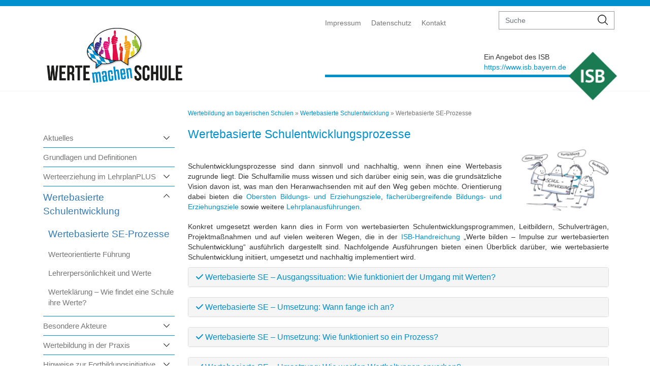

--- FILE ---
content_type: text/html; charset=utf-8
request_url: https://www.wertebildung.bayern.de/wertebasierte-schulentwicklung/wertebasierte-se-prozesse/
body_size: 8807
content:
<!DOCTYPE html>
<html lang="de">
	<head>
		<meta charset="utf-8">
		<!--
	This website is powered by TYPO3 - inspiring people to share!
	TYPO3 is a free open source Content Management Framework initially created by Kasper Skaarhoj and licensed under GNU/GPL.
	TYPO3 is copyright 1998-2026 of Kasper Skaarhoj. Extensions are copyright of their respective owners.
	Information and contribution at https://typo3.org/
-->
		<base href="/">
		<title>Wertebasierte SE-Prozesse</title>
		<meta http-equiv="x-ua-compatible" content="IE=edge">
		<meta name="viewport" content="width=device-width, initial-scale=1.0, user-scalable=yes">
		<meta name="keywords" content="Wertebasierte SE-Prozesse">
		<meta name="description" content="Wertebasierte SE-Prozesse">
		<meta name="twitter:card" content="summary">
		<meta name="revisit-after" content="14 days">
		<link rel="stylesheet" href="/typo3temp/assets/css/c912669d8265d8f41b6e46ae79d78d76.css?1739806006" media="all">
		<link rel="stylesheet" href="/_assets/431730821ffcca72e8d297eae12c3152/css/bootstrap.min.css?1711532977" media="all">
		<link rel="stylesheet" href="/_assets/431730821ffcca72e8d297eae12c3152/css/bootstrapExtra.css?1711541612" media="all">
		<link rel="stylesheet" href="/_assets/431730821ffcca72e8d297eae12c3152/css/portale.css?1711541612" media="all">
		<link rel="stylesheet" href="/_assets/431730821ffcca72e8d297eae12c3152/fontawesome/css/fontawesome.css?1711541612" media="all">
		<link rel="stylesheet" href="/_assets/431730821ffcca72e8d297eae12c3152/fontawesome/css/brands.css?1711541612" media="all">
		<link rel="stylesheet" href="/_assets/431730821ffcca72e8d297eae12c3152/fontawesome/css/solid.css?1711541612" media="all">
		<link rel="stylesheet" href="/_assets/431730821ffcca72e8d297eae12c3152/css/ke_search_pi1.css?1711541612" media="all">
		<link rel="stylesheet" href="/_assets/431730821ffcca72e8d297eae12c3152/css/jquery.dataTables.css?1711541612" media="all">
		<link rel="stylesheet" href="/typo3temp/assets/css/a96d51ec3ae8d204bbab114ee82b4309.css?1739806006" media="all">
		<script src="/_assets/431730821ffcca72e8d297eae12c3152/js/jquery-3.6.3.min.js?1711541615"></script>
		<script src="/_assets/431730821ffcca72e8d297eae12c3152/js/jquery-ui.min.js?1711541615"></script>
		<script src="/_assets/431730821ffcca72e8d297eae12c3152/js/bootstrap.min.js?1711541615"></script>
		<script src="/_assets/431730821ffcca72e8d297eae12c3152/js/slick.min.js?1711541615"></script>
		<script src="/_assets/431730821ffcca72e8d297eae12c3152/js/sisi.min.js?1720713547"></script>
		<script src="/_assets/431730821ffcca72e8d297eae12c3152/js/jquery.dataTables.js?1711541615"></script>
		<style>
.external-link, .external-link-new-window, .internal-link, .internal-link-new-window, .ce-uploads-fileName, .mail {border-bottom-color:#0090CE }
.wrapper{color:#F5F6F8}
footer,.sisi-grid-70-30 > .col-right {background-color:#F5F6F8}
body{background-color:white}
.header,.sisi-main-wrapper{background-color:white}
.header{border-top-color:#0090CE}
a,.header-right-wrapper a { color:#999999}
.sisi-sidebar-navi li, .sisi-sidebar-navi .sisi-level2 {border-color:#0090CE}
.sisi-header-bright{background-color:#0090CE;color:white}
.sisi-header-bright a {color:white}
.header .header-right-wrapper {border-color:#0090CE}
.aktive_level0 > a,.sisi-main-color {color:#0090CE}
.container .sisi-main-content .external-link,
.container .sisi-main-content .external-link-new-window,
.container .sisi-main-content .internal-link,
.container .sisi-main-content .internal-link-new-window,
.container .sisi-main-content .ce-uploads-fileName,
.container .sisi-main-content .mail,.header-right-wrapper .sisi-sublogo-isb a, .sisi-main-content a,h1{
color:#0090CE
}
.sisi-icon{ border-color: transparent transparent transparent #0090CE;}
.sisi-footer .nav > li > a:hover, .sisi-footer .nav > li > a:focus {color:#0090CE;}}
</style>
		<link rel="shortcut icon" href="/fileadmin/user_upload/Wertebildung/logo/favicon.png" type="image/x-icon">
		<link rel="icon" href="/fileadmin/user_upload/Wertebildung/logo/favicon.png" type="image/x-icon">
		<meta name="google-site-verification" content="Y57CkJZUpLI9uGwzJIVfZOXbuwmmDnV0YQZLPbNedpA">
		<link rel="stylesheet" href="/fileadmin/user_upload/css/wertebildung.css" type="text/css">
		<link rel="canonical" href="https://www.wertebildung.bayern.de/wertebasierte-schulentwicklung/wertebasierte-se-prozesse/"> </head>
	<body class="level-2">
		<div class="header">
			<div class="container">
				<div class="row">
					<div class="header-left logo col-lg-6 col-md-6 col-sm-6 col-xs-12"> <a href="/"> <img src="/fileadmin/user_upload/Wertebildung/logo/logo.png" width="500" height="203" alt="Logo Wertebildung" > </a>
						<div class="sisi-sublogo-mobile"> </div>
						 </div>
					<div class="header-right-wrapper col-lg-6 col-md-6 col-sm-6 col-xs-12">
						<div class="navi-top">
							<div class="">
								<ul class="nav navbar-nav mobile-top-navi">
									<li class="nav-item sisi-first"><a href="/impressum/">Impressum</a></li>
									<li class="nav-item"><a href="/datenschutz/">Datenschutz</a></li>
									<li class="nav-item sisi-last"><a href="/kontakt/">Kontakt</a></li>
								</ul>
								<form method="get" id="form_kesearch_searchfield" name="form_kesearch_searchfield" action="/termine/suchergebnisse/">
									<div class="input-group sisi-search"> <input type="text" aria-label="suche" class="form-control" name="tx_kesearch_pi1[sword]" placeholder="Suche"> <span class="input-group-btn">
											<button class="btn btn-default" type="submit"> <img src="/_assets/431730821ffcca72e8d297eae12c3152/images/search-icon.png" alt="suchen Icon" title="suchen Icon"> </button>
											 </span> </div>
									 </form>
								 </div>
							 </div>
						<div class="sisi-sublogo-isb">
							<div class="row">
								<div class="col-left col-lg-10 col-md-9 col-sm-9 col-xs-9"> <span class="sisi-logo-right-box"> Ein Angebot des ISB <br> <a href="https://www.isb.bayern.de" target="_blank" rel="noreferrer"> https://www.isb.bayern.de </a> </span> </div>
								<div class="col-right col-lg-2 col-md-3 col-sm-3 col-xs-3"> <img src="/fileadmin/user_upload/Logo/logo-isb.png" width="210" height="210" alt="Logo ISB" > </div>
								 </div>
							 </div>
						 </div>
					 </div>
				 </div>
			 </div>
		<div id="wrap">
			<div class="container sisi-main-wrapper"> <img src="/_assets/431730821ffcca72e8d297eae12c3152/images/burger.png" alt="mobile Navigation Icon" title="mobile Navigation Icon" class="sisi-mobil-open-icon">
				<div class="row" style="clear: both;">
					<div class="col-lg-3 col-md-4 col-sm-12 col-xs-12 sisi-sidebar-navi">
						<ul class="sisi-level1">
							<li class="aktive_level0"><a href="/">Wertebildung an bayerischen Schulen</a>
								<ul class="sisi-level2">
									<li class="sisi-first arrow-down"><a href="/aktuelles/">Aktuelles</a>
										<ul class="sisi-level3">
											<li class="sisi-first"><a href="/termine-1/">Terminhinweise</a></li>
											<li><a href="/veranstaltungen-2/">Veranstaltungen</a></li>
											<li class="sisi-last"><a href="/veranstaltungen-2-1/">Informationen und Tipps</a></li>
										</ul>
									</li>
									<li><a href="/grundlagen-definition/">Grundlagen und Definitionen</a></li>
									<li class="arrow-down "><a href="/werteerziehung-im-lehrplanplus/">Werteerziehung im LehrplanPLUS</a>
										<ul class="sisi-level3">
											<li class="sisi-first"><a href="/werteerziehung-im-lehrplanplus/oberste-bildungs-und-erziehungsziele/">Oberste Bildungs- und Erziehungsziele</a></li>
											<li><a href="/werteerziehung-im-lehrplanplus/werteerziehung-als-fuez/">Werteerziehung als FÜZ</a></li>
											<li class="sisi-last"><a href="/werteerziehung-im-lehrplanplus/werteerziehung-in-den-faechern/">Werteerziehung in den Fächern</a></li>
										</ul>
									</li>
									<li class="aktive arrow-up"><a href="/wertebasierte-schulentwicklung/">Wertebasierte Schulentwicklung</a>
										<ul class="sisi-level3">
											<li class="aktive sisi-first"><a href="/wertebasierte-schulentwicklung/wertebasierte-se-prozesse/">Wertebasierte SE-Prozesse</a></li>
											<li><a href="/wertebasierte-schulentwicklung/werteorientierte-fuehrung/">Werteorientierte Führung</a></li>
											<li><a href="/wertebasierte-schulentwicklung/lehrerpersoenlichkeit-und-werte/">Lehrerpersönlichkeit und Werte</a></li>
											<li class="sisi-last"><a href="/wertebasierte-schulentwicklung/werteklaerung-wie-findet-eine-schule-ihre-werte/">Werteklärung – Wie findet eine Schule ihre Werte?</a></li>
										</ul>
									</li>
									<li class="arrow-down "><a href="/besondere-akteure/">Besondere Akteure</a>
										<ul class="sisi-level3">
											<li class="sisi-first arrow-down hasSub"><a href="/besondere-akteure/wertebotschafter/">Wertebotschafter</a>
												<ul class="sisi-level4">
													<li class="sisi-first"><a href="/besondere-akteure/wertebotschafter/ausbildung/">Ausbildung</a></li>
													<li><a href="/besondere-akteure/wertebotschafter/ausbildung/aussprachetreffen/">Austauschtreffen</a></li>
													<li class="sisi-last"><a href="/besondere-akteure/wertebotschafter/ausbildung/aussprachetreffen/impulse-aus-der-praxis/">Impulse aus der Praxis</a></li>
												</ul>
											</li>
											<li class="sisi-last"><a href="/besondere-akteure/wertemultiplikatoren/">Wertemultiplikatoren</a></li>
										</ul>
									</li>
									<li class="arrow-down "><a href="/wertebildung-in-der-praxis/">Wertebildung in der Praxis</a>
										<ul class="sisi-level3">
											<li class="sisi-first"><a href="/wertebildung-in-der-praxis/werte-und-schule/">Werte und Schule</a></li>
											<li><a href="/wertebildung-in-der-praxis/gute-beispiele/">Gute Beispiele</a></li>
											<li class="sisi-last"><a href="/wertebildung-in-der-praxis/unterrichtsmaterial-fosbos/">NEU Materialien für FOSBOS</a></li>
										</ul>
									</li>
									<li class="arrow-down "><a href="/hinweise-zur-fortbildungsinitiative/">Hinweise zur Fortbildungsinitiative</a>
										<ul class="sisi-level3">
											<li class="sisi-first arrow-down hasSub"><a href="/hinweise-zur-fortbildungsinitiative/wertebildung-im-lehramtsstudium/">Wertebildung im Lehramtsstudium</a>
												<ul class="sisi-level4">
													<li class="sisi-first"><a href="/hinweise-zur-fortbildungsinitiative/wertebildung-im-lehramtsstudium/material-sitzung-1/">Material Sitzung 1</a></li>
													<li><a href="/hinweise-zur-fortbildungsinitiative/wertebildung-im-lehramtsstudium/material-sitzung-2/">Material Sitzung 2</a></li>
													<li><a href="/hinweise-zur-fortbildungsinitiative/wertebildung-im-lehramtsstudium/material-sitzung-3/">Material Sitzung 3</a></li>
													<li><a href="/hinweise-zur-fortbildungsinitiative/wertebildung-im-lehramtsstudium/material-sitzung-4/">Material Sitzung 4</a></li>
													<li><a href="/hinweise-zur-fortbildungsinitiative/wertebildung-im-lehramtsstudium/material-sitzung-5/">Material Sitzung 5</a></li>
													<li><a href="/hinweise-zur-fortbildungsinitiative/wertebildung-im-lehramtsstudium/material-sitzung-6-und-7/">Material Sitzung 6 und 7</a></li>
													<li><a href="/hinweise-zur-fortbildungsinitiative/wertebildung-im-lehramtsstudium/material-sitzung-8-und-9/">Material Sitzung 8 und 9</a></li>
													<li><a href="/hinweise-zur-fortbildungsinitiative/wertebildung-im-lehramtsstudium/material-sitzung-10/">Material Sitzung 10</a></li>
													<li><a href="/hinweise-zur-fortbildungsinitiative/wertebildung-im-lehramtsstudium/material-sitzung-11/">Material Sitzung 11</a></li>
													<li><a href="/hinweise-zur-fortbildungsinitiative/wertebildung-im-lehramtsstudium/material-sitzung-12/">Material Sitzung 12</a></li>
													<li><a href="/hinweise-zur-fortbildungsinitiative/wertebildung-im-lehramtsstudium/material-sitzung-13-und-14/">Material Sitzung 13 und 14</a></li>
													<li><a href="/hinweise-zur-fortbildungsinitiative/wertebildung-im-lehramtsstudium/material-sitzung-15/">Material Sitzung 15</a></li>
													<li class="sisi-last"><a href="/hinweise-zur-fortbildungsinitiative/wertebildung-im-lehramtsstudium/material-erziehungswissenschaftliches-basismodul/">Material Erziehungswissenschaftliches Basismodul</a></li>
												</ul>
											</li>
											<li><a href="/hinweise-zur-fortbildungsinitiative/wertebildung-im-referendariat/">Wertebildung im Referendariat</a></li>
											<li class="sisi-last"><a href="/hinweise-zur-fortbildungsinitiative/wertebildung-im-lehramt/">Wertebildung im Lehramt</a></li>
										</ul>
									</li>
									<li class="arrow-down "><a href="/topthema-medienethik/">Medienethik - aktuell in Überarbeitung</a>
										<ul class="sisi-level3">
											<li class="sisi-first"><a href="/topthema-medienethik/werte-40-wertebildung-in-der-digitalen-welt/">Werte 4.0 - Wertebildung in der digitalen Welt</a></li>
											<li class="sisi-last"><a href="/topthema-medienethik/praxistipps/">Praxistipps</a></li>
										</ul>
									</li>
									<li class="sisi-last"><a href="/netzwerkpartner/">Netzwerkpartner</a></li>
								</ul>
							</li>
						</ul>
						 </div>
					<div class="col-lg-9 col-md-8 col-sm-12 col-xs-12 sisi-main-content">
						<div class="sisi-breadcrumb">
							<p><a href="/" target="_top">Wertebildung an bayerischen Schulen</a>&nbsp;&raquo;&nbsp;<a href="/wertebasierte-schulentwicklung/" target="_top">Wertebasierte Schulentwicklung</a>&nbsp;&raquo;&nbsp;Wertebasierte SE-Prozesse</p>
							 </div>
						<!--TYPO3SEARCH_begin-->
						<div id="c19112">
							<h2 class="h2-without-bgcolor sisi-main-color">
								<div class="sisi-table-cell"> Wertebasierte Schulentwicklungsprozesse </div>
								 </h2>
							 </div>
						<div class="row sisi-grid-70-30-no-color">
							<div class="sisi-ce-spacer col-left col-12 col-xs-12 col-sm-12 col-md-8 col-lg-9">
								<div id="c19114">
									<div class=" mm ce-textpic ce-right ce-intext">
										<div class="ce-bodytext">
											<p>&nbsp;</p>
											<p>Schulentwicklungsprozesse sind dann sinnvoll und nachhaltig, wenn ihnen eine Wertebasis zugrunde liegt. Die Schulfamilie muss wissen und sich darüber einig sein, was die grundsätzliche Vision davon ist, was man den Heranwachsenden mit auf den Weg geben möchte. Orientierung dabei bieten die <a href="/werteerziehung-im-lehrplanplus/oberste-bildungs-und-erziehungsziele/" title="Link führt zum Menüpunkt &quot;Oberste Bildungs- und Erziehungsziele">Obersten Bildungs- und Erziehungsziele</a>,&nbsp;<a href="/werteerziehung-im-lehrplanplus/werteerziehung-als-fuez/#c19063" title="Link führt zum Menüpunkt &quot;fächerübergreifende Bildungs- und Erziehungsziele">fächerübergreifende Bildungs- und Erziehungsziele </a>sowie weitere <a href="https://www.lehrplanplus.bayern.de/uebergreifende-ziele" target="_blank" title="Link führt zum LehrplanPLUS" rel="noreferrer">Lehrplanausführungen</a>.</p>
											 </div>
										 </div>
									 </div>
								 </div>
							<div class="sisi-ce-spacer col col-right col-xs-12 col-sm-12 col-md-4 col-lg-3">
								<div id="c20253">
									<div class=" mm ce-textpic ce-right ce-intext">
										<div class="ce-gallery " data-ce-columns="1" data-ce-images="1">
											<div class="sisi-outer-right">
												<div class="">
													<div class="ce-row">
														<div class="">
															<div class="ce-media"> <img title="Grafik: © Karin Herzum; vier Figuren stehen hinter einer Tafel mit Aufschrift &quot;Schulentwicklung&quot;; Gedankenblase über linker Figur: &quot;Neue Ideen&quot;, 2. von rechts &quot;Fortbildung&quot;, rechte Figur &quot;Unterstützung&quot;" alt="Grafik: © Karin Herzum; vier Figuren stehen hinter einer Tafel mit Aufschrift &quot;Schulentwicklung&quot;; Gedankenblase über linker Figur: &quot;Neue Ideen&quot;, 2. von rechts &quot;Fortbildung&quot;, rechte Figur &quot;Unterstützung&quot;" src="/fileadmin/user_upload/Wertebildung/SE-Prozesse_skaliert.png" width="184" height="143"> </div>
															 </div>
														 </div>
													 </div>
												 </div>
											 </div>
										<div class="ce-bodytext"> </div>
										 </div>
									 </div>
								 </div>
							 </div>
						<div class="row sisi-grid-two">
							<div class="sisi-ce-spacer col-12 col-xs-12 col-sm-12 col-md-12 col-lg-6"> </div>
							<div class="sisi-ce-spacer col-12 col-xs-12 col-sm-12 col-md-12 col-lg-6"> </div>
							 </div>
						<div id="c20254">
							<div class=" mm ce-textpic ce-right ce-intext">
								<div class="ce-bodytext">
									<p>Konkret umgesetzt werden kann dies in Form von wertebasierten Schulentwicklungsprogrammen, Leitbildern, Schulverträgen, Projektmaßnahmen und auf vielen weiteren Wegen, die in der <a href="https://www.isb.bayern.de/grundsatzabteilung/paedagogische-grundsatzfragen/wertebildung/handreichung-werte-bilden/" target="_blank" title="Öffnet ISB-Handreichung &quot;Werte bilden ...&quot;." rel="noreferrer">ISB-Handreichung</a> „Werte bilden<i> – </i>Impulse zur wertebasierten Schulentwicklung“ ausführlich dargestellt sind. Nachfolgende Ausführungen bieten einen Überblick darüber, wie wertebasierte Schulentwicklung initiiert, umgesetzt und nachhaltig implementiert wird.</p>
									 </div>
								 </div>
							 </div>
						<div class="tx-dce-pi1">
							<div class="panel-group" id="accordion_19115">
								<div class="panel panel-default">
									<div class="panel-heading">
										<h4 class="panel-title"> <a data-bs-toggle="collapse" data-parent="#accordion_19115" href="#accordion_19115_0" aria-expanded="true"> <i class="fa fa-check"></i> Wertebasierte SE – Ausgangssituation: Wie funktioniert der Umgang mit Werten? </a> </h4>
										 </div>
									<div id="accordion_19115_0" class="collapse show">
										<div class="panel-body">
											<p>&nbsp;</p>
											<p>Neben der weltanschaulichen Neutralität, die es zu wahren gilt, hat die Schule mit einer immer heterogeneren Gesellschaft zu tun. In der Schule treffen die unterschiedlichsten Werthaltungen aufeinander – bei den Schülerinnen und Schülern, aber auch bei den Lehrkräften. Umso herausfordernder ist es, &nbsp;eine gemeinsame Wertebasis auszuhandeln und die erwünschten Werthaltungen über Einsicht, Gespräche und Einüben zu erzeugen. &nbsp;</p>
											<p>Darum braucht es eine <a href="https://www.isb.bayern.de/grundsatzabteilung/paedagogische-grundsatzfragen/wertebildung/handreichung-werte-bilden/" target="_blank" title="Führt zu Handreichung &quot;Werte bilden&quot;" rel="noreferrer">wertebasierte Schulentwicklung</a>, um Werte im Dialog ausbilden zu können und einen gemeinsamen <a href="https://www.wertebildung.bayern.de/wertebasierte-schulentwicklung/werteklaerung-wie-findet-eine-schule-ihre-werte/" target="_blank" title="Führt zum Menüpunkt &quot;Werteklärung">Wertekonsens</a> herzustellen und umzusetzen – ein Prozess, der immer wieder reflektiert und erneuert werden muss.</p>
											<p>Demokratische Prozesse mit allen Beteiligten sind dafür ebenso unersetzbar wie gemeinsames Handeln aller in der Schule Verantwortlichen.</p>
											<p>&nbsp;</p>
										</div>
										 </div>
									 </div>
								 </div>
							 </div>
						<div class="tx-dce-pi1">
							<div class="panel-group" id="accordion_19116">
								<div class="panel panel-default">
									<div class="panel-heading">
										<h4 class="panel-title"> <a data-bs-toggle="collapse" data-parent="#accordion_19116" href="#accordion_19116_0" aria-expanded="true"> <i class="fa fa-check"></i> Wertebasierte SE – Umsetzung: Wann fange ich an? </a> </h4>
										 </div>
									<div id="accordion_19116_0" class="collapse show">
										<div class="panel-body">
											<p> Werteorientierte Schulentwicklungsprozesse werden oft durch konkrete Ausgangssituationen oder Anlässe eingeleitet: &nbsp;</p>
											<p>Interne oder externe Evaluation</p>
											<p>Alltagssituationen wie Mobbing oder Vandalismus</p>
											<p>Teilnahme an institutionalisierten Konzepten wie beispielsweise „Schule ohne Rassismus<b style="mso-bidi-font-weight:normal"><i style="mso-bidi-font-style:normal"><span style="font-size:11.0pt;line-height: 107%;font-family:&quot;Calibri&quot;,&quot;sans-serif&quot;;mso-ascii-theme-font:minor-latin; mso-fareast-font-family:Calibri;mso-fareast-theme-font:minor-latin;mso-hansi-theme-font: minor-latin;mso-bidi-font-family:&quot;Times New Roman&quot;;mso-bidi-theme-font:minor-bidi; mso-ansi-language:DE;mso-fareast-language:EN-US;mso-bidi-language:AR-SA"> </span></i><span style="mso-bidi-font-style:normal"><span style="font-size:11.0pt;line-height: 107%;font-family:&quot;Calibri&quot;,&quot;sans-serif&quot;;mso-ascii-theme-font:minor-latin; mso-fareast-font-family:Calibri;mso-fareast-theme-font:minor-latin;mso-hansi-theme-font: minor-latin;mso-bidi-font-family:&quot;Times New Roman&quot;;mso-bidi-theme-font:minor-bidi; mso-ansi-language:DE;mso-fareast-language:EN-US;mso-bidi-language:AR-SA">–</span></span></b><i style="mso-bidi-font-style:normal"><span style="font-size:11.0pt;line-height: 107%;font-family:&quot;Calibri&quot;,&quot;sans-serif&quot;;mso-ascii-theme-font:minor-latin; mso-fareast-font-family:Calibri;mso-fareast-theme-font:minor-latin;mso-hansi-theme-font: minor-latin;mso-bidi-font-family:&quot;Times New Roman&quot;;mso-bidi-theme-font:minor-bidi; mso-ansi-language:DE;mso-fareast-language:EN-US;mso-bidi-language:AR-SA"> </span></i>Schule mit Courage</p>
											<p>Politische Herausforderungen: Demokratieerziehung, Multikulturalismus, <a href="/topthema-medienethik/" class="internal-link" title="Führt zu &quot;Topthema Medienethik">Digitalisierung</a></p>
											<p>Personalentwicklung und -organisation (Fortbildungen, Zusatzqualifikationen, neue Kolleginnen und Kollegen), um neue Ideen und Anregungen zu implementieren</p>
											<p style="line-height:115%">Unabhängig von solchen Anlässen sollte sich grundsätzlich jede Schule Zeit nehmen und sich das eigene Wertefundament bewusst machen, um bei der Schulentwicklung voranzukommen. Denn wer keine feste und klar definierte Basis hat, kann auch keine Ziele formulieren und erreichen. </p>
										</div>
										 </div>
									 </div>
								 </div>
							 </div>
						<div class="tx-dce-pi1">
							<div class="panel-group" id="accordion_19117">
								<div class="panel panel-default">
									<div class="panel-heading">
										<h4 class="panel-title"> <a data-bs-toggle="collapse" data-parent="#accordion_19117" href="#accordion_19117_0" aria-expanded="true"> <i class="fa fa-check"></i> Wertebasierte SE – Umsetzung: Wie funktioniert so ein Prozess? </a> </h4>
										 </div>
									<div id="accordion_19117_0" class="collapse show">
										<div class="panel-body">
											<p>Wertebasierte Schulentwicklung lebt von einer Potenzialentfaltungskultur. Hier ist gerade die <a href="/wertebasierte-schulentwicklung/werteorientierte-fuehrung/" class="internal-link" title="Führt zu &quot;Werteorientierte Führung">Schulleitung </a>enorm gefordert. Denn es muss eine Schulkultur entstehen, in der eine Fokussierung auf Stärke und Verantwortung geschieht, in der Entwicklung, Beziehung und Anerkennung erlebbar werden. Nur so können <a href="/wertebildung-in-der-praxis/werte-und-schule/" class="internal-link" title="Führt zu &quot;Werte und Schule">Erfahrungsräume </a>an der Schule geschaffen werden, die Voraussetzung für gelingende Wertebildung sind. Konkret heißt das: <a href="/wertebasierte-schulentwicklung/lehrerpersoenlichkeit-und-werte/" class="internal-link" title="Führt zu &quot;Lehrerpersönlichkeit und Werte">Lehrkräfte</a> müssen organisatorisch dazu befähigt werden, Werteerziehung &nbsp;gemeinsam im Team realisieren zu können – mit den Kolleginnen und Kollegen und mit der Schülerschaft. Dazu bedarf es eines (Minimal-)<a href="/wertebasierte-schulentwicklung/werteklaerung-wie-findet-eine-schule-ihre-werte/" class="internal-link" title="Führt zu &quot;Werteklärung">Konsenses </a>und der entsprechenden Strukturen, in denen Wertebildung vernetzt und fokussiert, aber auch wahrnehmbar wird – für Lehrkräfte sowie Schülerinnen und Schüler! Ob dies in Form eines Schulentwicklungsprogramms, eines Leitbildes, von Schul- oder Klassenverträgen, Schülerprojekten oder mit Hilfe anderer „Werkzeuge“ geschieht, ist von Schule zu Schule unterschiedlich und hängt von allen Beteiligten ab. Viele <a href="/wertebildung-in-der-praxis/gute-beispiele/" class="internal-link" title="Führt zu &quot;Gute Beispiele">Beispiele</a> in diesem Portal zeigen, wie dies in der Praxis gelingen kann und wie vielfältig mögliche Maßnahmen sein können. </p>
											<p>Darüber hinaus ist es von entscheidender Bedeutung, Werteerziehung gemeinsam mit der ersten Werteinstanz im Leben von Kindern zu gestalten – mit den Eltern. Das gelingt &nbsp;auf der Basis von einem guten <a href="https://www.km.bayern.de/kesch" target="_blank" class="external-link-new-window" title="Führt zum KESCH-Konzept" rel="noreferrer">KESCH</a>-Konzept. Werte, wie sie im Elternhaus und in der Schule vermittelt werden, können konträr oder konkurrierend sein. Deshalb muss eine Verständigung über den Umgang mit dieser Situation stattfinden – zumal laut Art. 6 GG die Erziehung der Kinder „natürliches Recht und die ihnen zuvörderst obliegende Pflicht“ der Eltern ist. Der Erziehungsauftrag der Schule gelingt nur mit einer vertrauensvollen Zusammenarbeit auf Augenhöhe. &nbsp;</p>
										</div>
										 </div>
									 </div>
								 </div>
							 </div>
						<div class="tx-dce-pi1">
							<div class="panel-group" id="accordion_19118">
								<div class="panel panel-default">
									<div class="panel-heading">
										<h4 class="panel-title"> <a data-bs-toggle="collapse" data-parent="#accordion_19118" href="#accordion_19118_0" aria-expanded="true"> <i class="fa fa-check"></i> Wertebasierte SE – Umsetzung: Wie werden Werthaltungen erworben? </a> </h4>
										 </div>
									<div id="accordion_19118_0" class="collapse show">
										<div class="panel-body">
											<p>Der Prozess der Aneignung von Werten erfolgt grundsätzlich in vier Stufen: </p>
											<p>1.<b> Wahrnehmen</b>: Ich sehe, wie etwas „geht“ – <a href="https://www.wertebildung.bayern.de/wertebasierte-schulentwicklung/lehrerpersoenlichkeit-und-werte/" target="_blank" class="external-link-new-window" title="Führt zu &quot;Lehrerpersönlichkeit und Werte">Vorbilder</a> im Verhalten sind wichtig! </p>
											<p>2.<b> Bewerten</b>: Ich finde etwas gut oder schlecht – oft steckt dahinter ein Vergleich mit einer (Peer-)Gruppe! </p>
											<p>3.<b> Urteilen</b>: Ich kenne Maßstäbe für Verhalten und ordne die neue Haltung ein – ein Vergleich mit bekannten Regeln findet statt. </p>
											<p>4.<b> Handeln</b>: Ich verhalte mich auf eine bestimmte Art und Weise – je nach Alter und Entwicklungsstand sind die (Peer-)Gruppe, mein Gewissen oder andere Einflussfaktoren der Maßstab. </p>
											<p>Häufig wird von Kindern erwartet, Regeln oder Verhaltensweisen einfach zu übernehmen, ohne die einzelnen Stufen durchlaufen zu haben. Das kann kaum gelingen und führt zu Frustration.</p>
											<p>Das bedeutet: Ein „Werteprozess“ braucht Raum und Zeit! Wertebildung braucht Erfahrungsräume, in denen Werte &nbsp;im Alltag &nbsp;gelebt und umgesetzt werden können.&nbsp;Über persönliche Erfahrungen, Wiederholungen von Verhaltensweisen und eindeutige Reaktionen, Routinen und Regeln in den unterschiedlichen Abläufen in der Schule werden Werte kontinuierlich gelernt und verinnerlicht.&nbsp;Vorbild-Ansätze sind dabei besonders erfolgsversprechend. </p>
										</div>
										 </div>
									 </div>
								 </div>
							 </div>
						<div class="tx-dce-pi1">
							<div class="panel-group" id="accordion_19119">
								<div class="panel panel-default">
									<div class="panel-heading">
										<h4 class="panel-title"> <a data-bs-toggle="collapse" data-parent="#accordion_19119" href="#accordion_19119_0" aria-expanded="true"> <i class="fa fa-check"></i> Wertebasierte SE – Umsetzung: Wie werden Werthaltungen nachhaltig wirksam? </a> </h4>
										 </div>
									<div id="accordion_19119_0" class="collapse show">
										<div class="panel-body">
											<p>Mögliche Maßnahmen (z. B. Service Learning, Werteprojekte, abgestimmte Unterrichtsvorhaben; vgl. <a href="/wertebildung-in-der-praxis/gute-beispiele/" title="Führt zu Beispielen">gute Beispiele</a> in diesem Portal) müssen im Schulentwicklungsprozess immer wieder implementiert werden und sollten Eingang in das Konzept der Schule finden.</p>
											<p>Hier finden Sie exemplarisch einige mögliche Maßnahmen, die Unterstützung in der Werteerziehung bieten können:</p>
											<p>- Schulregeln, Schulvereinbarungen, Schulvertrag,</p>
											<p>- schulinterne Fortbildungen zum Thema „<a href="/wertebasierte-schulentwicklung/lehrerpersoenlichkeit-und-werte/" title="Führt zu Lehrerpersönlichkeit und Werte">Vorbild der Lehrkraft</a>“</p>
											<p>- Arbeit der <a href="https://www.smv.bayern.de/" target="_blank" title="Führt zum SMV-Portal">SMV </a>oder im Schulforum</p>
											<p>- Jahresthemen für die Schule (z. B. Respekt)</p>
											<p>- Wertewochen oder -tage</p>
											<p>Mehr als 80 mögliche Maßnahmen werden in der <a href="https://www.isb.bayern.de/grundsatzabteilung/paedagogische-grundsatzfragen/wertebildung/handreichung-werte-bilden/" target="_blank" title="Öffnet PDF Handreichung &quot;Werte bilden" rel="noreferrer">Handreichung</a> „Werte bilden“ auf den Seiten 61 bis 76 präsentiert.</p>
										</div>
										 </div>
									 </div>
								 </div>
							 </div>
						<div class="tx-dce-pi1">
							<div class="panel-group" id="accordion_19120">
								<div class="panel panel-default">
									<div class="panel-heading">
										<h4 class="panel-title"> <a data-bs-toggle="collapse" data-parent="#accordion_19120" href="#accordion_19120_0" aria-expanded="true"> <i class="fa fa-check"></i> Wertebasierte SE – Nachhaltigkeit sichern! </a> </h4>
										 </div>
									<div id="accordion_19120_0" class="collapse show">
										<div class="panel-body">
											<p>Die nachhaltige Gestaltung von Schulentwicklungsprozessen erfordert Zeit, Planung und ggf. auch externe Prozessbegleitung (z.B. Schulentwicklungsmoderatoren). Wie in allen Schulentwicklungsprozessen müssen auch Ziele und Maßnahmen im Bereich der Wertebildung im Sinne eines Deming-Kreises (Plan – Do – Check – Act) regelmäßig überprüft und angepasst werden. Folgende Aspekte tragen dabei zur Nachhaltigkeit bei:</p>
											<p>Werteorientierte Vision und werteorientiertes Leitbild entwickeln: Wie soll unsere Schule sein? (konkrete Tipps zur praktischen Umsetzung mit einem Ablaufschema gibt es in der <a href="https://www.isb.bayern.de/grundsatzabteilung/paedagogische-grundsatzfragen/wertebildung/handreichung-werte-bilden/" target="_blank" title="Öffnet PDF Handreichung &quot;Werte bilden" rel="noreferrer">Handreichung</a> „Werte bilden“ auf den Seiten 34 und 35)</p>
											<p>Aktive Zustimmung von Kollegium und Schulleitung im Prozessverlauf einholen (Methoden: Umfragen, moderierte pädagogische Tage, Personalgruppengespräche</p>
											<p>Prozesshaftigkeit betonen und beachten</p>
											<p>Ziele und Maßnahmen langfristig anlegen (Tipps finden Sie im <i><a href="https://www.isb.bayern.de/grundsatzabteilung/paedagogische-grundsatzfragen/schulentwicklung-in-bayern/leitfaden-schulentwicklungsprogramm/" target="_blank" title="Öffnet PDF Leitfaden &quot;Schulentwicklungsprogramm" rel="noreferrer">Leitfaden</a> Schulentwicklungsprogramm</i>)</p>
											<p>Steuergruppe der jeweiligen Schule frühzeitig einbinden und Implementierungsstrategien festlegen (Werte-AG, institutionalisierte/wiederkehrende Projekte, fächerübergreifende Projekte unter Einbindung vieler Fachschaften)</p>
											<p>Zeitressourcen bewusst machen, einfordern und nutzen!</p>
											<p>&nbsp;</p>
										</div>
										 </div>
									 </div>
								 </div>
							 </div>
						<div class="row sisi-grid-70-30-no-color">
							<div class="sisi-ce-spacer col-left col-12 col-xs-12 col-sm-12 col-md-8 col-lg-9"> </div>
							<div class="sisi-ce-spacer col col-right col-xs-12 col-sm-12 col-md-4 col-lg-3"> </div>
							 </div>
						<!-- TYPO3SEARCH_end-->
						 </div>
					 </div>
				 </div>
			<footer>
				<div class="container">
					<div class="row">
						<div class="footer-left navi-footer col-lg-3 col-md-12 col-sm-12 col-xs-12">
							<ul class="nav sisi-footer">
								<li class="sisi-first">
									<div class="sisi-icon"></div>
									<a href="http://www.isb.bayern.de/themenportale/" target="_blank" rel="noreferrer">Vom ISB betreute Themenportale</a></li>
								<li class="sisi-last">
									<div class="sisi-icon"></div>
									<a href="http://www.isb.bayern.de/links-zu-schule-und-bildung/" target="_blank" rel="noreferrer">Weitere Links zu Schule und Bildung</a></li>
							</ul>
							 </div>
						<div class="footer-right col-lg-9 col-md-12 col-sm-12 col-xs-12">
							<div class="tx-sisiicons">
								<div class="sisi-footers-logo"> <span>Netzwerk:</span> <a href="https://www.km.bayern.de/" target="_blank" rel="noreferrer" title="Bayerisches Staatsministerium für Bildung und Kultus, Wissenschaft und Kunst"> <img class=" sisi-nobreak" title="Bayerisches Staatsministerium für Bildung und Kultus, Wissenschaft und Kunst" alt="Bayerisches Staatsministerium für Bildung und Kultus, Wissenschaft und Kunst" src="/fileadmin/user_upload/Logo/Kulturtag/Logos_extern/logo_km.png" width="162" height="99"> </a> <a href="https://www.wertebuendnis-bayern.de/" target="_blank" rel="noreferrer"> <img class=" sisi-nobreak" title="Wertebündnis Bayern" alt="Wertebündnis Bayern" src="/fileadmin/user_upload/Wertebildung/logo/wbb_logo.png" width="100" height="79"> </a> <a href="https://alp.dillingen.de/" target="_blank" rel="noreferrer"> <img class=" sisi-break" title="Akademie für Lehrerfortbildung und Personalführung (ALP)" alt="Akademie für Lehrerfortbildung und Personalführung (ALP)" src="/fileadmin/user_upload/Logo/FooterLogos/alp-dillingen.png" width="60" height="50"> </a> <a href="https://www.lehrplanplus.bayern.de/" target="_blank" rel="noreferrer"> <img class=" sisi-nobreak" title="LehrplanPLUS" alt="LehrplanPLUS" src="/fileadmin/user_upload/Logo/LehrplanPLUS.png" width="1776" height="442"> </a> <a href="https://www.politischebildung.schulen.bayern.de/" target="_blank" rel="noreferrer"> <img class=" sisi-nobreak" title="Politischebildung" alt="Politischebildung" src="/fileadmin/user_upload/Demokratielernen/Logo/logo_schrift.png" width="314" height="215"> </a> <a href="https://www.lesen.bayern.de" target="_blank"> <img class=" sisi-break" title="#lesen.bayern" alt="#lesen.bayern" src="/fileadmin/user_upload/Logo/lesen.bayern.png" width="150" height="75"> </a> <a href="https://www.mebis.bayern.de/" target="_blank" rel="noreferrer"> <img class=" sisi-nobreak" title="mebis" alt="Logo Mebis" src="/fileadmin/user_upload/Logo/mebis.png" width="196" height="60"> </a> </div>
								 </div>
							 </div>
						 </div>
					 </div>
				 </footer>
			<button id="backToTopBtn" onclick="scrollToTop()">Seitenanfang</button>
			 </div>
		<script>
$('.more_button').on('click', function() {
    $(this).parent().children().filter("div.more").toggleClass("all");
    $(this).html(function(i, text){
         return text === '<a href="javascript: void(0)">mehr</a>' ? '<a href="javascript: void(0)">weniger</a>' : '<a href="javascript: void(0)">mehr</a>';
    });
  });
</script>
		 </body>
	 </html>

--- FILE ---
content_type: text/css; charset=utf-8
request_url: https://www.wertebildung.bayern.de/_assets/431730821ffcca72e8d297eae12c3152/css/portale.css?1711541612
body_size: 176
content:
/* Menü zunächst zugeklappt */
.sisi-level3 ul.sisi-level4 {
    display: none
}

.sisi-level3 .aktive ul.sisi-level4 {
    display: block
}


/* Slider */
.slick-slide .col-left,
.slick-slide .col-right {
    float: left;
}

#backToTopBtn {
    display: none;
}

--- FILE ---
content_type: text/css; charset=utf-8
request_url: https://www.wertebildung.bayern.de/fileadmin/user_upload/css/wertebildung.css
body_size: 1192
content:
/* Kontrast bei Menüeinträgen */
a,
.header-right-wrapper a {
    color: #757575;
}

.sisi-breadcrumb {
    color: #757575;
}

.sisi-footer>li>a {
    color: #717171;
}

/* --- */


.more {
    display: block;
    overflow: hidden;
    position: relative;
    height: 200px;
}

ol li {
    padding-bottom: 10px;
    hyphens: auto;
    text-align: justify;
}

.sisi-main-content .ce-bodytext ol li {
    list-style: decimal;
    background-image: none;
    padding-left: 5px;
}

.sisi-main-content .ce-bodytext ol {
    padding-left: 26px;
}

.sisi-main-content .ce-bodytext ul li:before {
    font-family: 'Font Awesome 6 Free';
    content: '\25b6';
    margin: 0 10px 0 -22px;
    color: #0090CE;
}

.sisi-main-content .ce-bodytext ul li {
    background-image: none;
    padding-left: 20px;
    padding-bottom: 10px;
}


div.more ul li {
    margin-left: 30px;
    list-style: none;
}


div.more ul li:before {
    font-family: 'Font Awesome 6 Free';
    content: '\f0da';
    margin: 0 10px 0 -15px;
    color: #0985d3;
}

.more:after {
    position: absolute;
    bottom: 0;
    height: 100%;
    width: 100%;
    content: "";
    background: linear-gradient(to top, rgba(255, 255, 255, 1) 0%, rgba(255, 255, 255, 0) 50%);
    pointer-events: none;
}

div.more_button a {
    display: block;
    text-align: right;
    margin-bottom: 20px;
}

div.all:after {
    background: rgba(255, 255, 255, 0)
}

div.all {
    height: 100%;
}

div[aria-expanded="true"] {
    display: block !important;
}

a.download[href$=".doc"] {
    background-image: url('/typo3conf/ext/sisitemplate/Resources/Public/Icons/FileIcons/doc.gif');
}

a.download[href$=".docx"] {
    background-image: url('/typo3conf/ext/sisitemplate/Resources/Public/Icons/FileIcons/doc.gif');
}

a.download[href$=".xls"] {
    background-image: url('/typo3conf/ext/sisitemplate/Resources/Public/Icons/FileIcons/xls.gif');
}

a.download[href$=".xlsx"] {
    background-image: url('/typo3conf/ext/sisitemplate/Resources/Public/Icons/FileIcons/xls.gif');
}

a.download[href$=".pdf"] {
    background-image: url('/typo3conf/ext/sisitemplate/Resources/Public/Icons/FileIcons/pdf.gif');
}

div.download_description {
    margin-left: 33px;
    margin-top: -10px;
}

.sisi-sidebar-navi .aktive>a {
    color: #337ab7;
    font-size: 19px;
}

.sisi-sidebar-navi a:hover {
    color: #0090ce;
}


tr:first-child td {
    font-weight: bold;
}

div.row.bg_color {
    margin-left: 0px;
    margin-right: -30px
}

div.sisi-ce-spacer.col.col-xs-12.col-sm-3.col-md-3.col-lg-3.bg_color_0 {
    margin-left: 0px;
    padding-left: 0px;
}

div.sisi-ce-spacer.col.col-xs-12.col-sm-3.col-md-3.col-lg-3.bg_color_1 {
    margin-left: 0px;
    padding-left: 0px;
}

div.sisi-ce-spacer.col.col-xs-12.col-sm-3.col-md-3.col-lg-30.bg_color_2 {
    margin-left: 0px;
    padding-left: 0px;
}

div.sisi-ce-spacer.col.col-xs-12.col-sm-3.col-md-3.col-lg-3.bg_color_3 {
    margin-left: 0px;
    padding-left: 0px;
}

.col-xs-1,
.col-sm-1,
.col-md-1,
.col-lg-1,
.col-xs-2,
.col-sm-2,
.col-md-2,
.col-lg-2,
.col-xs-3,
.col-sm-3,
.col-md-3,
.col-lg-3,
.col-xs-4,
.col-sm-4,
.col-md-4,
.col-lg-4,
.col-xs-5,
.col-sm-5,
.col-md-5,
.col-lg-5,
.col-xs-6,
.col-sm-6,
.col-md-6,
.col-lg-6,
.col-xs-7,
.col-sm-7,
.col-md-7,
.col-lg-7,
.col-xs-8,
.col-sm-8,
.col-md-8,
.col-lg-8,
.col-xs-9,
.col-sm-9,
.col-md-9,
.col-lg-9,
.col-xs-10,
.col-sm-10,
.col-md-10,
.col-lg-10,
.col-xs-11,
.col-sm-11,
.col-md-11,
.col-lg-11,
.col-xs-12,
.col-sm-12,
.col-md-12,
.col-lg-12 {
    padding-right: 11px;
}

.sisi-ce-spacer.col.col-right.col-xs-12.col-sm-12.col-md-4.col-lg-3 p {
    text-align: left;
}

.header .header-left.logo img {
    max-height: 114px;
    width: auto;
    padding-left: 0px;
    margin-top: 40px;
}

/* Search */
#kesearch_filters select {
    margin: 0 0 10px 0;
    width: 32.9%;

}

#ke_search_sword {
    width: 100%;
}

span.resetbutt a {
    max-width: 500px;
    /* width: 33%; */
}

span.submitbutt input {
    /* width: 33%; */
}